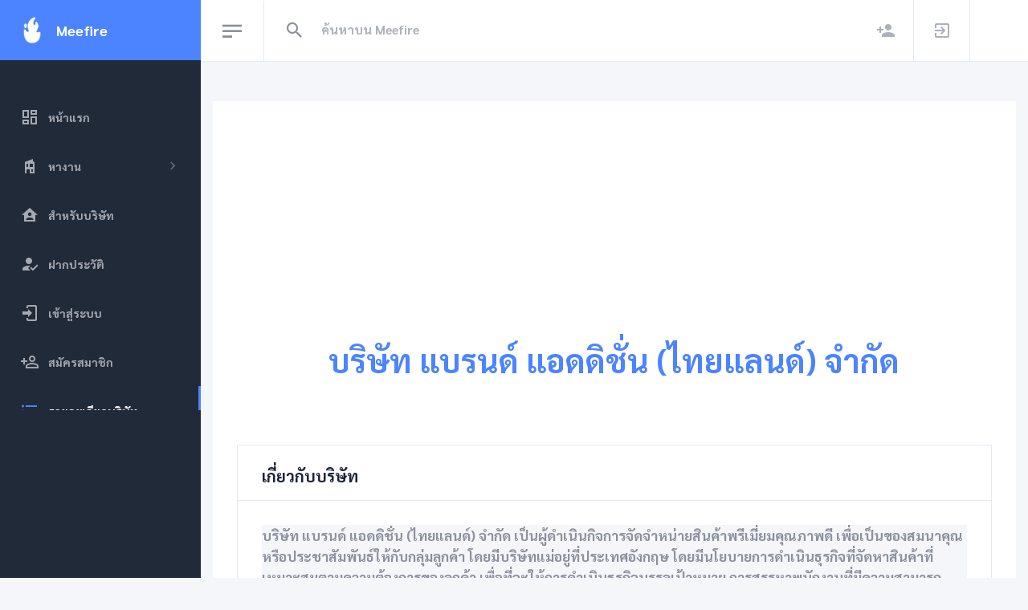

--- FILE ---
content_type: text/html; charset=UTF-8
request_url: https://www.meefire.com/7561542819
body_size: 6503
content:
<!DOCTYPE html>
<html lang="th" dir="ltr">
<head>
  <base href = "/">
    <meta charset="utf-8" />
  <meta name="viewport" content="width=device-width, initial-scale=1.0">
  <title>บริษัท แบรนด์ แอดดิชั่น (ไทยแลนด์) จำกัด</title>
  <meta name="description" content="บริษัท แบรนด์ แอดดิชั่น (ไทยแลนด์) จำกัด       |  ประกาศรับสมัครงานฟรี,หาพนักงาน,หาคนทำงาน,หาคน,รับสมัครงาน,หางาน,งาน,โพสฟรี,Meefire">
  <meta name="keywords" content="บริษัท แบรนด์ แอดดิชั่น (ไทยแลนด์) จำกัด,,,,, ประกาศรับสมัครงานฟรี,หาพนักงาน,หาคนทำงาน,หาคน,รับสมัครงาน,หางาน,งาน,โพสฟรี,Meefire">
  <meta name="robots" content="index, follow, max-snippet:-1, max-image-preview:large, max-video-preview:-1">
  <link rel="canonical" href="https://www.meefire.com/7561542819">
  <meta property="fb:app_id" content="424371882326935" />
  <meta property="og:url" content="https://www.meefire.com/7561542819"/>
  <meta property="og:type" content="website"/>
  <meta property="og:title" content="บริษัท แบรนด์ แอดดิชั่น (ไทยแลนด์) จำกัด"/>
  <meta property="og:description" content="บริษัท แบรนด์ แอดดิชั่น (ไทยแลนด์) จำกัด       |   ประกาศรับสมัครงานฟรี | รับสมัครงาน | หางาน | หาคน | มีไฟ | Meefire" />
  <meta property="og:image" content="https://www.meefire.com/img/หางาน.webp"/>
  <meta property="og:image:width" content="640" />
  <meta property="og:image:height" content="640" />

  <meta property="og:locale" content="th_TH"/>
  <meta property="og:site_name" content="meefire.com"/>

  <meta name="twitter:card" content="summary_large_image" />
  <meta name="twitter:site" content="@Meefire_com" />
  <meta name="twitter:title" content="บริษัท แบรนด์ แอดดิชั่น (ไทยแลนด์) จำกัด" />
  <meta name="twitter:description" content="บริษัท แบรนด์ แอดดิชั่น (ไทยแลนด์) จำกัด,,,,," />
  <meta name="twitter:image" content="https://www.meefire.com/img/หางาน.webp" />

  <meta property="twitter:url" content="https://www.meefire.com/7561542819">
  <meta http-equiv="content-language" content="th-TH">
  <meta name="google-site-verification" content="pIgp7qy_yEMy5FVcyaLn87y6xoGrKJjYw_7UsE0X77k" />

  
  <script type="application/ld+json">
{
  "@context" : "http://schema.org",
  "@type" : "LocalBusiness",
  "name" : "บริษัท แบรนด์ แอดดิชั่น (ไทยแลนด์) จำกัด",
  "image" : "img/หางาน.webp",
  "telephone" : "-",
  "email" : "-",
  "address" : {
    "@type" : "PostalAddress",
    "streetAddress" : "-",
    "addressLocality" : "-",
    "addressRegion" : "-",
    "addressCountry" : "ประเทศไทย",
    "postalCode" : "-"
  },
    "url" : "https://www.meefire.com/7561542819",
    "priceRange" : "-"
}
</script>

<script type="application/ld+json">
 {
   "@context" : "https://schema.org/",
   "@type": "EmployerAggregateRating",
   "itemReviewed": {
     "@type": "Organization",
     "name" : "บริษัท แบรนด์ แอดดิชั่น (ไทยแลนด์) จำกัด",
     "sameAs" : "https://www.meefire.com/7561542819"
   },
   "ratingValue": "74",
   "bestRating": "100",
   "worstRating": "1",
   "ratingCount" : "389"
 }
 </script>


  <script type="application/ld+json">
{
  "@context": "https://schema.org",
  "@type": "Organization",
  "url": "https://www.meefire.com",
  "logo": "https://www.meefire.com/img/logo.png"
}
</script>

   <script type="application/ld+json">
    {
      "@context": "https://schema.org",
      "@type": "WebSite",
      "url": "https://www.meefire.com",
      "potentialAction": {
        "@type": "SearchAction",
        "target": {
          "@type": "EntryPoint",
          "urlTemplate": "https://www.meefire.com/search.php?q={search_term_string}"
        },
        "query-input": "required name=search_term_string"
      }
    }
    </script>

    
  <!-- <script async src="https://www.googletagmanager.com/gtag/js?id=G-78G3NQ3Z43"></script>

  <script>
    window.dataLayer = window.dataLayer || [];
    function gtag(){dataLayer.push(arguments);}
    gtag('js', new Date());

    gtag('config', 'G-78G3NQ3Z43');
  </script> -->


  <script async src="https://www.googletagmanager.com/gtag/js?id=G-WZV5P15ZSM"></script>
  <script>
    window.dataLayer = window.dataLayer || [];
    function gtag(){dataLayer.push(arguments);}
    gtag('js', new Date());

    gtag('config', 'G-WZV5P15ZSM');
  </script>

  <meta name="msvalidate.01" content="6CBCE6F8152567A2E31B58CA9116577B" />
  <meta name="p:domain_verify" content="ae8f7f6df233f5e95106b2de8cdcd7f2"/>


  <!-- <script src="https://www.googleoptimize.com/optimize.js?id=OPT-PFBLV5W"></script> -->

  <link rel="preconnect" href="https://fonts.gstatic.com">
  <link href="https://fonts.googleapis.com/css2?family=Pridi:wght@400;700&family=Sarabun:ital,wght@0,700;1,800&display=swap" rel="stylesheet">

  <link href="https://cdn.materialdesignicons.com/4.4.95/css/materialdesignicons.min.css" rel="stylesheet" />

  <!-- <link href="assets/plugins/nprogress/nprogress.css" rel="stylesheet" /> -->

  <!-- <link href="assets/plugins/jvectormap/jquery-jvectormap-2.0.3.css" rel="stylesheet" /> -->

  <!-- <link href="assets/plugins/daterangepicker/daterangepicker.css" rel="stylesheet" /> -->

  <link  rel="stylesheet" href="assets/css/meefire.css" />

  <link href="https://www.meefire.com/img/logo.png" rel="shortcut icon" />



  <!-- <script src="assets/plugins/nprogress/nprogress.js"></script> -->



  <!-- <script>(function(w,d,s,l,i){w[l]=w[l]||[];w[l].push({'gtm.start':
new Date().getTime(),event:'gtm.js'});var f=d.getElementsByTagName(s)[0],
j=d.createElement(s),dl=l!='dataLayer'?'&l='+l:'';j.async=true;j.src=
'https://www.googletagmanager.com/gtm.js?id='+i+dl;f.parentNode.insertBefore(j,f);
})(window,document,'script','dataLayer','GTM-MPLMFJM');</script> -->

<!-- <script>
    (function(c,l,a,r,i,t,y){
        c[a]=c[a]||function(){(c[a].q=c[a].q||[]).push(arguments)};
        t=l.createElement(r);t.async=1;t.src="https://www.clarity.ms/tag/"+i;
        y=l.getElementsByTagName(r)[0];y.parentNode.insertBefore(t,y);
    })(window, document, "clarity", "script", "4npllskjtv");
</script> -->

<script async src="https://pagead2.googlesyndication.com/pagead/js/adsbygoogle.js?client=ca-pub-8875148441818287"
     crossorigin="anonymous"></script>


</head>


<body class="header-fixed sidebar-fixed sidebar-dark header-light" id="body">
<div class="wrapper">
  <aside class="left-sidebar bg-sidebar">
    <div id="sidebar" class="sidebar sidebar-with-footer">
      <!-- Aplication Brand -->
      <div class="app-brand">
        <a href="https://www.meefire.com/">
          <img src="img/logo.png?type=webp" width="30" height="33" alt="logo">
          <span class="brand-name text-truncate">Meefire</span>
        </a>
      </div>
      <!-- begin sidebar scrollbar -->
      <div class="sidebar-scrollbar">
        <!-- sidebar menu -->
        <ul class="nav sidebar-inner" id="sidebar-menu">
          <!-- <li  class="has-sub active expand" > -->
          <li  class="has-sub " >
            <a class="sidenav-item-link" href="หางาน">
              <i class="mdi mdi-view-dashboard-outline"></i>
                <span class="nav-text">หน้าแรก</span>
            </a>
          </li>

                      <li  class="d-none d-lg-inline-block has-sub " >
              <a class="sidenav-item-link" href="javascript:void(0)" data-toggle="collapse" data-target="#findjob"
                aria-expanded="false" aria-controls="findjob">
                <i class="mdi mdi-home-modern"></i>

                  <span class="nav-text">หางาน</span>

                <b class="caret"></b>
              </a>
              <ul  class="collapse"  id="findjob" data-parent="#sidebar-menu">
                <div class="ml-3 mr-3">

                  <form  action="search.php"  method="GET" >
                    <div class="form-group">
                      <select name="q" class="form-control" id="exampleFormControlSelect12"  >
                        <option disabled selected  hidden>จังหวัด</option>
                                                <option>กรุงเทพมหานคร</option>
                                              <option>จันทบุรี</option>
                                              <option>ปทุมธานี</option>
                                              <option>ภูเก็ต</option>
                      
                      </select>
                    </div>
                    <div class="form-group">
                      <button type="submit" class="mb-1 btn btn-block btn-primary">ค้นหา</button>
                    </div>
                  </form>

                </div>
              </ul>
            </li>


          <li class="has-sub ">
            <a class="sidenav-item-link" href="mybusiness">
              <i class="mdi mdi-home-account"></i>
                <span class="nav-text">สำหรับบริษัท</span>
            </a>
          </li>

          <li class="has-sub">
            <a class="sidenav-item-link" href="login">
              <i class="mdi mdi-account-check"></i>
                <span class="nav-text">ฝากประวัติ</span>
            </a>
          </li>

          <li class="has-sub ">
            <a class="sidenav-item-link" href="login">
              <i class="mdi mdi-login"></i>
                <span class="nav-text">เข้าสู่ระบบ</span>
            </a>
          </li>

          <li class="has-sub ">
            <a class="sidenav-item-link" href="register">
              <i class="mdi mdi-account-plus-outline"></i>
                <span class="nav-text">สมัครสมาชิก</span>
            </a>
          </li>

          
          





          
                      <li class="has-sub  active expand">
              <a class="sidenav-item-link" href="https://www.meefire.com/7561542819">
                <i class="mdi mdi-format-list-bulleted"></i>
                <span class="nav-text">รายละเอียดบริษัท</span>
              </a>
            </li>
          
        </ul>
      </div>
    </div>
  </aside>

  <div class="page-wrapper">
    <header class="main-header" id="header">
      <nav class="navbar navbar-static-top navbar-expand-lg">

        <button id="sidebar-toggler" class="sidebar-toggle">
          <span class="sr-only">หางาน</span>
        </button>

        <div class="search-form d-none d-lg-inline-block">
          <form  name="Search" method="get" action="search.php">
            <div class="input-group">
              <button type="button" name="search" id="search-btn" class="btn btn-flat">
                <i class="mdi mdi-magnify"></i>
              </button>
              <input type="text" name="q"  class="form-control" placeholder="ค้นหาบน Meefire" required autofocus autocomplete="off" value=""/>
            </div>
          </form>
        </div>

        <div class="navbar-right">
          <ul class="nav navbar-nav">

                          <li class="right-sidebar-2-menu">
                <a href="https://www.meefire.com/register"><i class="mdi mdi-account-plus"></i></a>
              </li>
              <li class="right-sidebar-2-menu">
                <a href="https://www.meefire.com/login"><i class="mdi mdi-login-variant"></i></a>
              </li>

                        
          </ul>
        </div>
      </nav>
    </header>

    <div class="content-wrapper">
      <div class="modal fade" id="logout" tabindex="-1" role="dialog" aria-labelledby="exampleModalLabel" aria-hidden="true">
        <div class="modal-dialog" role="document">
          <div class="modal-content">
            <div class="modal-header">
              <h5 class="modal-title" id="exampleModalLabel">ออกจากระบบ</h5>
              <button type="button" class="close" data-dismiss="modal" aria-label="Close">
                <span aria-hidden="true">&times;</span>
              </button>
            </div>
            <div class="modal-body">
              คุณต้องการออกจากระบบใช่หรือไม่?
            </div>
            <div class="modal-footer">
              <button type="button" class="btn btn-secondary" data-dismiss="modal">ยกเลิก</button>
              <a href="logout" class="">
                <button type="button" class="btn btn-primary">ยืนยัน</button>
              </a>
            </div>
          </div>
        </div>
      </div>

      <!-- <noscript><iframe src="https://www.googletagmanager.com/ns.html?id=GTM-MPLMFJM"
      height="0" width="0" style="display:none;visibility:hidden"></iframe></noscript> -->


<div class="container">
  <div class="mb-2  bg-white">
    <div class="mr-2 ml-2 mb-2 mt-2">
      <div class="bg-white mb-3 border-0">
        
      </div>
    </div>

    <div class="bg-white  card-default">
			<div class="text-center mt-3 text-primary mb-5">
        <div class="mt-5">
                      <img src="img/หางาน.webp" alt="LOGO" width="250">
                  </div>
        <div class="mt-5">
          <h1><a href="https://www.meefire.com/7561542819"> บริษัท แบรนด์ แอดดิชั่น (ไทยแลนด์) จำกัด</a> </h1>

        </div>
			</div>
			<div class="card-body">
				<div class="mt-1" >
					<div class="mb-1" >
              <div class="body">
                                  <div class="bg-white border card-default">
                    <div class="card-header card-header-border-bottom">
                      <h2>เกี่ยวกับบริษัท</h2>
                    </div>
                    <div class="card-body">
                      <div class="form-group row">
                        <div class="col-12  text-left">

                        <p class="lead bg-light">
                          บริษัท แบรนด์ แอดดิชั่น (ไทยแลนด์) จำกัด เป็นผู้ดำเนินกิจการจัดจำหน่ายสินค้าพรีเมี่ยมคุณภาพดี เพื่อเป็นของสมนาคุณหรือประชาสัมพันธ์ให้กับกลุ่มลูกค้า โดยมีบริษัทแม่อยู่ที่ประเทศอังกฤษ
        โดยมีนโยบายการดำเนินธุรกิจที่จัดหาสินค้าที่เหมาะสมตามความต้องการของลูกค้า เพื่อที่จะให้การดำเนินธุรกิจบรรลุเป้าหมาย การสรรหาพนักงานที่มีความสามารถเหมาะสม มีความคิดสร้างสรรค์เข้ามาร่วมงานและการดูแลพนักงานในบริษัทฯ อย่างดี จึงเป็นอีกนโยบายเพื่อให้ธุรกิจก้าวหน้าไปข้างหน้าได้ตามเป้าหมายที่วางไว้                        </p>

                        </div>
                      </div>
                    </div>
                  </div>
                
                                  <div class="bg-white border card-default">
                    <div class="card-header card-header-border-bottom">
                      <h2>สวัสดิการ</h2>
                    </div>
                    <div class="card-body">
                      <div class="form-group row">
                        <div class="col  text-left" >
                        <p class="lead bg-light">
                        - ประกันสังคม
- กองทุนทดแทน
- โบนัส (ตามผลประกอบการของบริษัท) 
- ปรับเงินเดือนประจำปี (ตามผลประกอบการของบริษัท)
- กองทุนเงินสำรองเลี้ยงชีพ
- ประกันอุบัติเหตุกลุ่ม
- ตรวจสุขภาพประจำปี
- เบี้ยเลี้ยง (บางตำแหน่ง)
- ฝึกอบรม / พัฒนาความรู้
- สวัสดิการช่วยเหลืออื่นๆ เช่น แต่งงาน,คลอดบุตร เป็นต้น
- สัมมนาประจำปี
- งานสังสรรประจำปี
- กิจกรรมกีฬาสีประจำปี                          </p>

                        </div>
                      </div>
                    </div>
                  </div>
                
                
                
                              <div class="bg-white border  card-default">
                  <div class="card-header card-header-border-bottom">
                    <h2>ติดต่อ</h2>
                  </div>
                  <div class="card-body">
                    <div class="form-group row">
                    <p class="lead bg-light">
                          ติดต่อบริษัท แบรนด์ แอดดิชั่น (ไทยแลนด์) จำกัดอาคารออโต้คอร์ป ห้องเลขที่ 3 ชั้นที่ 3 เลขที่ 634 ถนนพระรามที่ 2แขวงบางมด เขตจอมทอง กรุงเทพมหานคร 10150                          </p>

                    </div>
                  </div>
                </div>
              



              

              
              
              

              


              


            </div>
					</div>
				</div>
			</div>
		</div>
  </div>
</div>


<div class="container">
	<div class="bg-light">
    <div class="text-dark">

      
                <div class="alert alert-secondary">
            บริษัท แบรนด์ แอดดิชั่น (ไทยแลนด์) จำกัด  ยังไม่มีตำแหน่งงานในขณะนี้
          </div>
      
      
    </div>
  </div>
</div>






      <div class="right-sidebar-2">
        <div class="right-sidebar-container-2">
          <div class="slim-scroll-right-sidebar-2">

            <div class="right-sidebar-2-header">
              <h3>ตั้งค่าการแสดงผล</h3>
              <div class="btn-close-right-sidebar-2">
                <i class="mdi mdi-window-close"></i>
              </div>
            </div>
            <div class="right-sidebar-2-body">
              <span class="right-sidebar-2-subtitle">Sidebar Layout</span>
              <div class="no-col-space">
                <select class="right-sidebar-2-select" id="sidebar-option-select">
                  <option value="sidebar-fixed">Fixed Default</option>
                  <option value="sidebar-fixed-minified">Fixed Minified</option>
                  <option value="sidebar-fixed-offcanvas">Fixed Offcanvas</option>
                  <option value="sidebar-static">Static Default</option>
                  <option value="sidebar-static-minified">Static Minified</option>
                  <option value="sidebar-static-offcanvas">Static Offcanvas</option>
                </select>
              </div>
              <span class="right-sidebar-2-subtitle">สีแทบบน</span>
              <div class="no-col-space">
                <a href="javascript:void(0);" class="btn-right-sidebar-2 btn-right-sidebar-2-active header-light-to">สว่าง</a>
                <a href="javascript:void(0);" class="btn-right-sidebar-2 header-dark-to">สีเข้ม</a>
              </div>
              <span class="right-sidebar-2-subtitle">สีแทบซ้าย</span>
              <div class="no-col-space">
                <a href="javascript:void(0);" class="btn-right-sidebar-2 btn-right-sidebar-2-active sidebar-dark-to">สีเข้ม</a>
                <a href="javascript:void(0);" class="btn-right-sidebar-2 sidebar-light-to">สว่าง</a>
              </div>
              <span class="right-sidebar-2-subtitle">แทบบน</span>
              <div class="no-col-space">
                <a href="javascript:void(0);" class="btn-right-sidebar-2 header-fixed-to btn-right-sidebar-2-active">Fixed</a>
                <a href="javascript:void(0);" class="btn-right-sidebar-2 header-static-to">Static</a>
              </div>
              <div class="d-flex justify-content-center" style="padding-top: 30px">
                <div id="reset-options" style="width: auto; cursor: pointer" class="btn-right-sidebar-2 btn-reset">ค่าเริ่มต้น</div>
              </div>
            </div>
          </div>
        </div>
      </div>

    </div>




    <footer class="footer mt-auto">
      <div class="copyright bg-white">
        <p class="text-center">
          <!-- <div class="text-center mb-3">
            <a href="https://lin.ee/YiwqVgJ"><img src="https://scdn.line-apps.com/n/line_add_friends/btn/th.png" alt="เพิ่มเพื่อนหางาน" height="36" border="0"></a>
          </div> -->

  <div class="text-center mb-3">


              <div class="card card-body">
                  <a href="https://www.lineoaunlimited.com/" target="_bank"><img class="img-fluid" src="https://www.lineoaunlimited.com/assets/images/lineoaunlimited.png?type=webp" alt="บรอดแคสต์" title="บรอดแคสต์"></a>
              </div>

        </div>
        
          <div class="text-center mb-3">
            <a target="_blank" href="https://lineadd.me/~@574wdwbx"><img src="https://scdn.line-apps.com/n/line_add_friends/btn/th.png" alt="Meefire" height="36" border="0"></a>
          </div>
          <div class="text-center text-dark">
            Copyright © <a class="text-primary" href="หางาน"> Meefire.com </a> 2025 All rights reserved
          </div>
        </p>
      </div>
    </footer>

  </div>
</div>



  <script src="assets/plugins/jquery/jquery.min.js"></script>
<script src="assets/plugins/slimscrollbar/jquery.slimscroll.min.js"></script>
<script src="assets/plugins/jekyll-search.min.js"></script>



<!-- <script src="https://www.meefire.com/assets/plugins/charts/Chart.min.js"></script> 9/1-->



<!-- <script src="assets/plugins/jvectormap/jquery-jvectormap-2.0.3.min.js"></script>
<script src="assets/plugins/jvectormap/jquery-jvectormap-world-mill.js"></script>



<script src="assets/plugins/daterangepicker/moment.min.js"></script>
<script src="assets/plugins/daterangepicker/daterangepicker.js"></script> -->

<!-- <script>
  jQuery(document).ready(function() {
    jQuery('input[name="dateRange"]').daterangepicker({
    autoUpdateInput: false,
    singleDatePicker: true,
    locale: {
      cancelLabel: 'Clear'
    }
  });
    jQuery('input[name="dateRange"]').on('apply.daterangepicker', function (ev, picker) {
      jQuery(this).val(picker.startDate.format('MM/DD/YYYY'));
    });
    jQuery('input[name="dateRange"]').on('cancel.daterangepicker', function (ev, picker) {
      jQuery(this).val('');
    });
  });
</script> -->



<script src="assets/js/sleek.bundle.js"></script>
  <script type="text/javascript">
    $('#Tongjai').modal('show');
    $(document).ready(function() {

    $( ".card" ).hover(
    function() {
      $(this).addClass('shadow-lg').css('cursor', 'pointer');
    }, function() {
      $(this).removeClass('shadow-lg');
    }
    );
    });
  </script>

  <div name="test-url" style="display: none;">
    <a href="https://search.google.com/test/mobile-friendly?hl=th&url=https://www.meefire.com/7561542819">หางาน</a>
    <a href="https://translate.google.com/translate?sl=th&tl=en&u=https://www.meefire.com/7561542819">สมัครงาน</a>
    <a href="https://search.google.com/test/rich-results?url=https://www.meefire.com/7561542819">ประกาศรับสมัครงาน</a>
    <a href="https://developers.facebook.com/tools/debug/?q=https://www.meefire.com/7561542819">หางานทำ</a>
    <a href="https://developers.google.com/speed/pagespeed/insights/?url=https://www.meefire.com/7561542819&tab=mobile&hl=th">ตำแหน่งงาน</a>

  </div>


<script defer src="https://static.cloudflareinsights.com/beacon.min.js/vcd15cbe7772f49c399c6a5babf22c1241717689176015" integrity="sha512-ZpsOmlRQV6y907TI0dKBHq9Md29nnaEIPlkf84rnaERnq6zvWvPUqr2ft8M1aS28oN72PdrCzSjY4U6VaAw1EQ==" data-cf-beacon='{"version":"2024.11.0","token":"5e3f313e2db74a6bb17ca309723c56a9","r":1,"server_timing":{"name":{"cfCacheStatus":true,"cfEdge":true,"cfExtPri":true,"cfL4":true,"cfOrigin":true,"cfSpeedBrain":true},"location_startswith":null}}' crossorigin="anonymous"></script>
</body>
</html>


--- FILE ---
content_type: text/html; charset=utf-8
request_url: https://www.google.com/recaptcha/api2/aframe
body_size: 265
content:
<!DOCTYPE HTML><html><head><meta http-equiv="content-type" content="text/html; charset=UTF-8"></head><body><script nonce="94Gxxny4jdlEEh9rkvwUww">/** Anti-fraud and anti-abuse applications only. See google.com/recaptcha */ try{var clients={'sodar':'https://pagead2.googlesyndication.com/pagead/sodar?'};window.addEventListener("message",function(a){try{if(a.source===window.parent){var b=JSON.parse(a.data);var c=clients[b['id']];if(c){var d=document.createElement('img');d.src=c+b['params']+'&rc='+(localStorage.getItem("rc::a")?sessionStorage.getItem("rc::b"):"");window.document.body.appendChild(d);sessionStorage.setItem("rc::e",parseInt(sessionStorage.getItem("rc::e")||0)+1);localStorage.setItem("rc::h",'1768783333353');}}}catch(b){}});window.parent.postMessage("_grecaptcha_ready", "*");}catch(b){}</script></body></html>